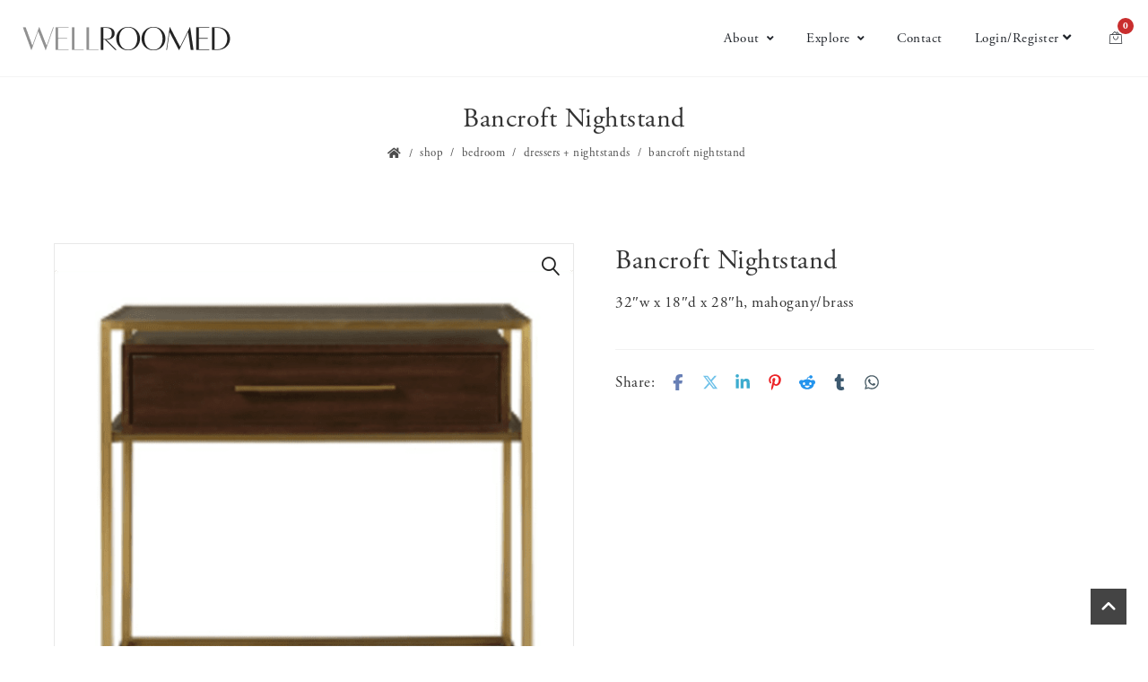

--- FILE ---
content_type: text/html; charset=UTF-8
request_url: https://wellroomed.co/product/bancroft-nightstand/
body_size: 16824
content:
<!DOCTYPE html>
<html lang="en-US" xmlns:og="//opengraphprotocol.org/schema/" xmlns:fb="//www.facebook.com/2008/fbml">
<head>
	<!-- Google tag (gtag.js) -->
<script async src="https://www.googletagmanager.com/gtag/js?id=G-KHRYJJG1B9"></script>
<script>
  window.dataLayer = window.dataLayer || [];
  function gtag(){dataLayer.push(arguments);}
  gtag('js', new Date());

  gtag('config', 'G-KHRYJJG1B9');
</script>
	<!-- Google Tag Manager -->
<script>(function(w,d,s,l,i){w[l]=w[l]||[];w[l].push({'gtm.start':
new Date().getTime(),event:'gtm.js'});var f=d.getElementsByTagName(s)[0],
j=d.createElement(s),dl=l!='dataLayer'?'&l='+l:'';j.async=true;j.src=
'https://www.googletagmanager.com/gtm.js?id='+i+dl;f.parentNode.insertBefore(j,f);
})(window,document,'script','dataLayer','GTM-WGLM397K');</script>
<!-- End Google Tag Manager -->
			<link rel="shortcut icon" href="https://wellroomed.co/wp-content/uploads/2019/06/W-only.png" type="image/x-icon" />
			<meta charset="UTF-8" />
	<meta name="viewport" content="width=device-width, initial-scale=1.0" />

	<title>Bancroft Nightstand &#8211; WELLROOMED</title>
<meta name='robots' content='max-image-preview:large' />
<link rel='dns-prefetch' href='//connect.facebook.net' />
<link rel='dns-prefetch' href='//fonts.googleapis.com' />
<link rel="alternate" type="application/rss+xml" title="WELLROOMED &raquo; Feed" href="https://wellroomed.co/feed/" />
<link rel="alternate" type="application/rss+xml" title="WELLROOMED &raquo; Comments Feed" href="https://wellroomed.co/comments/feed/" />
<link rel="alternate" title="oEmbed (JSON)" type="application/json+oembed" href="https://wellroomed.co/wp-json/oembed/1.0/embed?url=https%3A%2F%2Fwellroomed.co%2Fproduct%2Fbancroft-nightstand%2F" />
<link rel="alternate" title="oEmbed (XML)" type="text/xml+oembed" href="https://wellroomed.co/wp-json/oembed/1.0/embed?url=https%3A%2F%2Fwellroomed.co%2Fproduct%2Fbancroft-nightstand%2F&#038;format=xml" />
		<style>
			.lazyload,
			.lazyloading {
				max-width: 100%;
			}
		</style>
			<meta property="og:title" content="Bancroft Nightstand"/>
	<meta property="og:type" content="article"/>
	<meta property="og:url" content="https://wellroomed.co/product/bancroft-nightstand/"/>
	<meta property="og:site_name" content="WELLROOMED"/>
	<meta property="og:image" content="https://wellroomed.co/wp-content/uploads/2019/12/Bancroft-Nightstand_clipped_rev_1.png"/>
		<style id='wp-img-auto-sizes-contain-inline-css' type='text/css'>
img:is([sizes=auto i],[sizes^="auto," i]){contain-intrinsic-size:3000px 1500px}
/*# sourceURL=wp-img-auto-sizes-contain-inline-css */
</style>
<link rel='stylesheet' id='wc-authorize-net-cim-credit-card-checkout-block-css' href='https://wellroomed.co/wp-content/plugins/woocommerce-gateway-authorize-net-cim/assets/css/blocks/wc-authorize-net-cim-checkout-block.css?ver=3.10.14' type='text/css' media='all' />
<link rel='stylesheet' id='wc-authorize-net-cim-echeck-checkout-block-css' href='https://wellroomed.co/wp-content/plugins/woocommerce-gateway-authorize-net-cim/assets/css/blocks/wc-authorize-net-cim-checkout-block.css?ver=3.10.14' type='text/css' media='all' />
<link rel='stylesheet' id='share-cart-block-css' href='https://wellroomed.co/wp-content/plugins/save-share-cart/build/style-share-cart-block.css?ver=1.0.9' type='text/css' media='all' />
<link rel='stylesheet' id='share-cart-checkout-block-css' href='https://wellroomed.co/wp-content/plugins/save-share-cart/build/style-share-cart-checkout-block.css?ver=1.0.9' type='text/css' media='all' />
<link rel='stylesheet' id='wp-block-library-css' href='https://wellroomed.co/wp-includes/css/dist/block-library/style.min.css?ver=6.9' type='text/css' media='all' />
<link rel='stylesheet' id='wc-blocks-style-css' href='https://wellroomed.co/wp-content/plugins/woocommerce/assets/client/blocks/wc-blocks.css?ver=wc-10.4.3' type='text/css' media='all' />
<style id='global-styles-inline-css' type='text/css'>
:root{--wp--preset--aspect-ratio--square: 1;--wp--preset--aspect-ratio--4-3: 4/3;--wp--preset--aspect-ratio--3-4: 3/4;--wp--preset--aspect-ratio--3-2: 3/2;--wp--preset--aspect-ratio--2-3: 2/3;--wp--preset--aspect-ratio--16-9: 16/9;--wp--preset--aspect-ratio--9-16: 9/16;--wp--preset--color--black: #000000;--wp--preset--color--cyan-bluish-gray: #abb8c3;--wp--preset--color--white: #ffffff;--wp--preset--color--pale-pink: #f78da7;--wp--preset--color--vivid-red: #cf2e2e;--wp--preset--color--luminous-vivid-orange: #ff6900;--wp--preset--color--luminous-vivid-amber: #fcb900;--wp--preset--color--light-green-cyan: #7bdcb5;--wp--preset--color--vivid-green-cyan: #00d084;--wp--preset--color--pale-cyan-blue: #8ed1fc;--wp--preset--color--vivid-cyan-blue: #0693e3;--wp--preset--color--vivid-purple: #9b51e0;--wp--preset--gradient--vivid-cyan-blue-to-vivid-purple: linear-gradient(135deg,rgb(6,147,227) 0%,rgb(155,81,224) 100%);--wp--preset--gradient--light-green-cyan-to-vivid-green-cyan: linear-gradient(135deg,rgb(122,220,180) 0%,rgb(0,208,130) 100%);--wp--preset--gradient--luminous-vivid-amber-to-luminous-vivid-orange: linear-gradient(135deg,rgb(252,185,0) 0%,rgb(255,105,0) 100%);--wp--preset--gradient--luminous-vivid-orange-to-vivid-red: linear-gradient(135deg,rgb(255,105,0) 0%,rgb(207,46,46) 100%);--wp--preset--gradient--very-light-gray-to-cyan-bluish-gray: linear-gradient(135deg,rgb(238,238,238) 0%,rgb(169,184,195) 100%);--wp--preset--gradient--cool-to-warm-spectrum: linear-gradient(135deg,rgb(74,234,220) 0%,rgb(151,120,209) 20%,rgb(207,42,186) 40%,rgb(238,44,130) 60%,rgb(251,105,98) 80%,rgb(254,248,76) 100%);--wp--preset--gradient--blush-light-purple: linear-gradient(135deg,rgb(255,206,236) 0%,rgb(152,150,240) 100%);--wp--preset--gradient--blush-bordeaux: linear-gradient(135deg,rgb(254,205,165) 0%,rgb(254,45,45) 50%,rgb(107,0,62) 100%);--wp--preset--gradient--luminous-dusk: linear-gradient(135deg,rgb(255,203,112) 0%,rgb(199,81,192) 50%,rgb(65,88,208) 100%);--wp--preset--gradient--pale-ocean: linear-gradient(135deg,rgb(255,245,203) 0%,rgb(182,227,212) 50%,rgb(51,167,181) 100%);--wp--preset--gradient--electric-grass: linear-gradient(135deg,rgb(202,248,128) 0%,rgb(113,206,126) 100%);--wp--preset--gradient--midnight: linear-gradient(135deg,rgb(2,3,129) 0%,rgb(40,116,252) 100%);--wp--preset--font-size--small: 13px;--wp--preset--font-size--medium: 20px;--wp--preset--font-size--large: 36px;--wp--preset--font-size--x-large: 42px;--wp--preset--spacing--20: 0.44rem;--wp--preset--spacing--30: 0.67rem;--wp--preset--spacing--40: 1rem;--wp--preset--spacing--50: 1.5rem;--wp--preset--spacing--60: 2.25rem;--wp--preset--spacing--70: 3.38rem;--wp--preset--spacing--80: 5.06rem;--wp--preset--shadow--natural: 6px 6px 9px rgba(0, 0, 0, 0.2);--wp--preset--shadow--deep: 12px 12px 50px rgba(0, 0, 0, 0.4);--wp--preset--shadow--sharp: 6px 6px 0px rgba(0, 0, 0, 0.2);--wp--preset--shadow--outlined: 6px 6px 0px -3px rgb(255, 255, 255), 6px 6px rgb(0, 0, 0);--wp--preset--shadow--crisp: 6px 6px 0px rgb(0, 0, 0);}:where(.is-layout-flex){gap: 0.5em;}:where(.is-layout-grid){gap: 0.5em;}body .is-layout-flex{display: flex;}.is-layout-flex{flex-wrap: wrap;align-items: center;}.is-layout-flex > :is(*, div){margin: 0;}body .is-layout-grid{display: grid;}.is-layout-grid > :is(*, div){margin: 0;}:where(.wp-block-columns.is-layout-flex){gap: 2em;}:where(.wp-block-columns.is-layout-grid){gap: 2em;}:where(.wp-block-post-template.is-layout-flex){gap: 1.25em;}:where(.wp-block-post-template.is-layout-grid){gap: 1.25em;}.has-black-color{color: var(--wp--preset--color--black) !important;}.has-cyan-bluish-gray-color{color: var(--wp--preset--color--cyan-bluish-gray) !important;}.has-white-color{color: var(--wp--preset--color--white) !important;}.has-pale-pink-color{color: var(--wp--preset--color--pale-pink) !important;}.has-vivid-red-color{color: var(--wp--preset--color--vivid-red) !important;}.has-luminous-vivid-orange-color{color: var(--wp--preset--color--luminous-vivid-orange) !important;}.has-luminous-vivid-amber-color{color: var(--wp--preset--color--luminous-vivid-amber) !important;}.has-light-green-cyan-color{color: var(--wp--preset--color--light-green-cyan) !important;}.has-vivid-green-cyan-color{color: var(--wp--preset--color--vivid-green-cyan) !important;}.has-pale-cyan-blue-color{color: var(--wp--preset--color--pale-cyan-blue) !important;}.has-vivid-cyan-blue-color{color: var(--wp--preset--color--vivid-cyan-blue) !important;}.has-vivid-purple-color{color: var(--wp--preset--color--vivid-purple) !important;}.has-black-background-color{background-color: var(--wp--preset--color--black) !important;}.has-cyan-bluish-gray-background-color{background-color: var(--wp--preset--color--cyan-bluish-gray) !important;}.has-white-background-color{background-color: var(--wp--preset--color--white) !important;}.has-pale-pink-background-color{background-color: var(--wp--preset--color--pale-pink) !important;}.has-vivid-red-background-color{background-color: var(--wp--preset--color--vivid-red) !important;}.has-luminous-vivid-orange-background-color{background-color: var(--wp--preset--color--luminous-vivid-orange) !important;}.has-luminous-vivid-amber-background-color{background-color: var(--wp--preset--color--luminous-vivid-amber) !important;}.has-light-green-cyan-background-color{background-color: var(--wp--preset--color--light-green-cyan) !important;}.has-vivid-green-cyan-background-color{background-color: var(--wp--preset--color--vivid-green-cyan) !important;}.has-pale-cyan-blue-background-color{background-color: var(--wp--preset--color--pale-cyan-blue) !important;}.has-vivid-cyan-blue-background-color{background-color: var(--wp--preset--color--vivid-cyan-blue) !important;}.has-vivid-purple-background-color{background-color: var(--wp--preset--color--vivid-purple) !important;}.has-black-border-color{border-color: var(--wp--preset--color--black) !important;}.has-cyan-bluish-gray-border-color{border-color: var(--wp--preset--color--cyan-bluish-gray) !important;}.has-white-border-color{border-color: var(--wp--preset--color--white) !important;}.has-pale-pink-border-color{border-color: var(--wp--preset--color--pale-pink) !important;}.has-vivid-red-border-color{border-color: var(--wp--preset--color--vivid-red) !important;}.has-luminous-vivid-orange-border-color{border-color: var(--wp--preset--color--luminous-vivid-orange) !important;}.has-luminous-vivid-amber-border-color{border-color: var(--wp--preset--color--luminous-vivid-amber) !important;}.has-light-green-cyan-border-color{border-color: var(--wp--preset--color--light-green-cyan) !important;}.has-vivid-green-cyan-border-color{border-color: var(--wp--preset--color--vivid-green-cyan) !important;}.has-pale-cyan-blue-border-color{border-color: var(--wp--preset--color--pale-cyan-blue) !important;}.has-vivid-cyan-blue-border-color{border-color: var(--wp--preset--color--vivid-cyan-blue) !important;}.has-vivid-purple-border-color{border-color: var(--wp--preset--color--vivid-purple) !important;}.has-vivid-cyan-blue-to-vivid-purple-gradient-background{background: var(--wp--preset--gradient--vivid-cyan-blue-to-vivid-purple) !important;}.has-light-green-cyan-to-vivid-green-cyan-gradient-background{background: var(--wp--preset--gradient--light-green-cyan-to-vivid-green-cyan) !important;}.has-luminous-vivid-amber-to-luminous-vivid-orange-gradient-background{background: var(--wp--preset--gradient--luminous-vivid-amber-to-luminous-vivid-orange) !important;}.has-luminous-vivid-orange-to-vivid-red-gradient-background{background: var(--wp--preset--gradient--luminous-vivid-orange-to-vivid-red) !important;}.has-very-light-gray-to-cyan-bluish-gray-gradient-background{background: var(--wp--preset--gradient--very-light-gray-to-cyan-bluish-gray) !important;}.has-cool-to-warm-spectrum-gradient-background{background: var(--wp--preset--gradient--cool-to-warm-spectrum) !important;}.has-blush-light-purple-gradient-background{background: var(--wp--preset--gradient--blush-light-purple) !important;}.has-blush-bordeaux-gradient-background{background: var(--wp--preset--gradient--blush-bordeaux) !important;}.has-luminous-dusk-gradient-background{background: var(--wp--preset--gradient--luminous-dusk) !important;}.has-pale-ocean-gradient-background{background: var(--wp--preset--gradient--pale-ocean) !important;}.has-electric-grass-gradient-background{background: var(--wp--preset--gradient--electric-grass) !important;}.has-midnight-gradient-background{background: var(--wp--preset--gradient--midnight) !important;}.has-small-font-size{font-size: var(--wp--preset--font-size--small) !important;}.has-medium-font-size{font-size: var(--wp--preset--font-size--medium) !important;}.has-large-font-size{font-size: var(--wp--preset--font-size--large) !important;}.has-x-large-font-size{font-size: var(--wp--preset--font-size--x-large) !important;}
/*# sourceURL=global-styles-inline-css */
</style>

<style id='classic-theme-styles-inline-css' type='text/css'>
/*! This file is auto-generated */
.wp-block-button__link{color:#fff;background-color:#32373c;border-radius:9999px;box-shadow:none;text-decoration:none;padding:calc(.667em + 2px) calc(1.333em + 2px);font-size:1.125em}.wp-block-file__button{background:#32373c;color:#fff;text-decoration:none}
/*# sourceURL=/wp-includes/css/classic-themes.min.css */
</style>
<link rel='stylesheet' id='dashicons-css' href='https://wellroomed.co/wp-includes/css/dashicons.min.css?ver=6.9' type='text/css' media='all' />
<link rel='stylesheet' id='wsc-frontend-style-css' href='https://wellroomed.co/wp-content/plugins/save-share-cart/assets/frontend_style.css?ver=1.1.4' type='text/css' media='all' />
<link rel='stylesheet' id='photoswipe-css' href='https://wellroomed.co/wp-content/plugins/woocommerce/assets/css/photoswipe/photoswipe.min.css?ver=10.4.3' type='text/css' media='all' />
<link rel='stylesheet' id='photoswipe-default-skin-css' href='https://wellroomed.co/wp-content/plugins/woocommerce/assets/css/photoswipe/default-skin/default-skin.min.css?ver=10.4.3' type='text/css' media='all' />
<style id='woocommerce-inline-inline-css' type='text/css'>
.woocommerce form .form-row .required { visibility: visible; }
/*# sourceURL=woocommerce-inline-inline-css */
</style>
<link rel='stylesheet' id='v4-shims-css' href='https://wellroomed.co/wp-content/themes/creativo/assets/css/fontawesome/css/v4-shims.min.css?ver=7.7.39' type='text/css' media='all' />
<link rel='stylesheet' id='fontawesome-css' href='https://wellroomed.co/wp-content/themes/creativo/assets/css/fontawesome/css/font-awesome.min.css?ver=7.7.39' type='text/css' media='all' />
<link rel='stylesheet' id='icomoon-css' href='https://wellroomed.co/wp-content/themes/creativo/assets/css/customfonts/css/custom-fonts.css?ver=7.7.39' type='text/css' media='all' />
<link rel='stylesheet' id='creativo-woocommerce-css' href='https://wellroomed.co/wp-content/themes/creativo/assets/css/general/woocommerce.css?ver=7.7.39' type='text/css' media='all' />
<link rel='stylesheet' id='creativo-style-css' href='https://wellroomed.co/wp-content/themes/creativo/assets/css/style.css?ver=7.7.39' type='text/css' media='all' />
<link rel='stylesheet' id='cr-flexslider-css' href='https://wellroomed.co/wp-content/themes/creativo/assets/css/general/flexslider.css?ver=7.7.39' type='text/css' media='all' />
<link rel='stylesheet' id='cr-owl-slider-css' href='https://wellroomed.co/wp-content/themes/creativo/assets/css/general/flexslider.css?ver=7.7.39' type='text/css' media='all' />
<link rel='stylesheet' id='cr-magnific-popup-css' href='https://wellroomed.co/wp-content/themes/creativo/assets/css/general/magnific-popup.css?ver=7.7.39' type='text/css' media='all' />
<link rel='stylesheet' id='tailwindcss-css' href='https://wellroomed.co/wp-content/themes/creativo/assets/css/tailwind.css?ver=7.7.39' type='text/css' media='all' />
<link rel='stylesheet' id='js_composer_front-css' href='https://wellroomed.co/wp-content/plugins/js_composer/assets/css/js_composer.min.css?ver=8.7.2' type='text/css' media='all' />
<link rel='stylesheet' id='vc-style-css' href='https://wellroomed.co/wp-content/themes/creativo/assets/css/vc/vc-style.css?ver=7.7.39' type='text/css' media='all' />
<link rel='stylesheet' id='google-fonts-css' href='https://fonts.googleapis.com/css?family=PT+Sans%3A400%2C400italic%2C600%2C700%2C700italic%7CEB+Garamond%3A400%2C400italic%2C600%2C700%2C700italic&#038;latin&#038;ver=6' type='text/css' media='all' />
<link rel='stylesheet' id='sv-wc-payment-gateway-payment-form-v5_15_12-css' href='https://wellroomed.co/wp-content/plugins/woocommerce-gateway-authorize-net-cim/vendor/skyverge/wc-plugin-framework/woocommerce/payment-gateway/assets/css/frontend/sv-wc-payment-gateway-payment-form.min.css?ver=5.15.12' type='text/css' media='all' />
<link rel='stylesheet' id='dynamic-css-css' href='//wellroomed.co/wp-content/uploads/dynamic-styles/dynamic-css-19107.css?timestamp=1704384832&#038;ver=7.7.39' type='text/css' media='all' />
<script type="text/javascript" src="https://wellroomed.co/wp-includes/js/jquery/jquery.min.js?ver=3.7.1" id="jquery-core-js"></script>
<script type="text/javascript" src="https://wellroomed.co/wp-includes/js/jquery/jquery-migrate.min.js?ver=3.4.1" id="jquery-migrate-js"></script>
<script type="text/javascript" src="https://connect.facebook.net/en_US/sdk.js?ver=1.1.1#xfbml=1&amp;version=v3.2" id="facebook-sdk-js"></script>
<script type="text/javascript" src="https://wellroomed.co/wp-content/plugins/woocommerce/assets/js/zoom/jquery.zoom.min.js?ver=1.7.21-wc.10.4.3" id="wc-zoom-js" defer="defer" data-wp-strategy="defer"></script>
<script type="text/javascript" src="https://wellroomed.co/wp-content/plugins/woocommerce/assets/js/flexslider/jquery.flexslider.min.js?ver=2.7.2-wc.10.4.3" id="wc-flexslider-js" defer="defer" data-wp-strategy="defer"></script>
<script type="text/javascript" src="https://wellroomed.co/wp-content/plugins/woocommerce/assets/js/photoswipe/photoswipe.min.js?ver=4.1.1-wc.10.4.3" id="wc-photoswipe-js" defer="defer" data-wp-strategy="defer"></script>
<script type="text/javascript" src="https://wellroomed.co/wp-content/plugins/woocommerce/assets/js/photoswipe/photoswipe-ui-default.min.js?ver=4.1.1-wc.10.4.3" id="wc-photoswipe-ui-default-js" defer="defer" data-wp-strategy="defer"></script>
<script type="text/javascript" id="wc-single-product-js-extra">
/* <![CDATA[ */
var wc_single_product_params = {"i18n_required_rating_text":"Please select a rating","i18n_rating_options":["1 of 5 stars","2 of 5 stars","3 of 5 stars","4 of 5 stars","5 of 5 stars"],"i18n_product_gallery_trigger_text":"View full-screen image gallery","review_rating_required":"yes","flexslider":{"rtl":false,"animation":"slide","smoothHeight":true,"directionNav":false,"controlNav":"thumbnails","slideshow":false,"animationSpeed":500,"animationLoop":false,"allowOneSlide":false},"zoom_enabled":"1","zoom_options":[],"photoswipe_enabled":"1","photoswipe_options":{"shareEl":false,"closeOnScroll":false,"history":false,"hideAnimationDuration":0,"showAnimationDuration":0},"flexslider_enabled":"1"};
//# sourceURL=wc-single-product-js-extra
/* ]]> */
</script>
<script type="text/javascript" src="https://wellroomed.co/wp-content/plugins/woocommerce/assets/js/frontend/single-product.min.js?ver=10.4.3" id="wc-single-product-js" defer="defer" data-wp-strategy="defer"></script>
<script type="text/javascript" src="https://wellroomed.co/wp-content/plugins/woocommerce/assets/js/jquery-blockui/jquery.blockUI.min.js?ver=2.7.0-wc.10.4.3" id="wc-jquery-blockui-js" defer="defer" data-wp-strategy="defer"></script>
<script type="text/javascript" src="https://wellroomed.co/wp-content/plugins/woocommerce/assets/js/js-cookie/js.cookie.min.js?ver=2.1.4-wc.10.4.3" id="wc-js-cookie-js" defer="defer" data-wp-strategy="defer"></script>
<script type="text/javascript" id="woocommerce-js-extra">
/* <![CDATA[ */
var woocommerce_params = {"ajax_url":"/wp-admin/admin-ajax.php","wc_ajax_url":"/?wc-ajax=%%endpoint%%","i18n_password_show":"Show password","i18n_password_hide":"Hide password"};
//# sourceURL=woocommerce-js-extra
/* ]]> */
</script>
<script type="text/javascript" src="https://wellroomed.co/wp-content/plugins/woocommerce/assets/js/frontend/woocommerce.min.js?ver=10.4.3" id="woocommerce-js" defer="defer" data-wp-strategy="defer"></script>
<script></script><link rel="https://api.w.org/" href="https://wellroomed.co/wp-json/" /><link rel="alternate" title="JSON" type="application/json" href="https://wellroomed.co/wp-json/wp/v2/product/19107" /><link rel="EditURI" type="application/rsd+xml" title="RSD" href="https://wellroomed.co/xmlrpc.php?rsd" />
<meta name="generator" content="WordPress 6.9" />
<meta name="generator" content="WooCommerce 10.4.3" />
<link rel="canonical" href="https://wellroomed.co/product/bancroft-nightstand/" />
<link rel='shortlink' href='https://wellroomed.co/?p=19107' />
			<style>
				.wsc_popup_head {
					background : #fff;
				}
				.wsc_popup_head h4 {
					color : #000;
				}
				.wsc_share_cart_popup, .wsc_share_cart_popup {
					background : #fff;
				}
				.wsc_sharing_widgets span {
					color : #000;
				}
				.wsc_popup_footer{
					width: 100%;
					overflow: hidden;
					display: none;
					background : #fff;
					color : #000;
					line-height: 1;
					padding: 10px;
					cursor: pointer;
				}
				.wsc_popup_close, .wsc_replace_popup_close, .wsc_share_popup_close{
					float: right;
					cursor: pointer;
					color : #000;
				}
				.wsc_save_popup_layer, .wsc_popup_layer, .wsc_popup_replace_layer{
					background:#000;
					opacity:.5;
				}
				.wsc_share_cart_loader div{
					background: #000;
				}
			</style>
					<script>
			document.documentElement.className = document.documentElement.className.replace('no-js', 'js');
		</script>
				<style>
			.no-js img.lazyload {
				display: none;
			}

			figure.wp-block-image img.lazyloading {
				min-width: 150px;
			}

			.lazyload,
			.lazyloading {
				--smush-placeholder-width: 100px;
				--smush-placeholder-aspect-ratio: 1/1;
				width: var(--smush-image-width, var(--smush-placeholder-width)) !important;
				aspect-ratio: var(--smush-image-aspect-ratio, var(--smush-placeholder-aspect-ratio)) !important;
			}

						.lazyload, .lazyloading {
				opacity: 0;
			}

			.lazyloaded {
				opacity: 1;
				transition: opacity 400ms;
				transition-delay: 0ms;
			}

					</style>
			<noscript><style>.woocommerce-product-gallery{ opacity: 1 !important; }</style></noscript>
	<meta name="generator" content="Powered by WPBakery Page Builder - drag and drop page builder for WordPress."/>
<link rel="icon" href="https://wellroomed.co/wp-content/uploads/2019/06/W-only-90x90.png" sizes="32x32" />
<link rel="icon" href="https://wellroomed.co/wp-content/uploads/2019/06/W-only.png" sizes="192x192" />
<link rel="apple-touch-icon" href="https://wellroomed.co/wp-content/uploads/2019/06/W-only.png" />
<meta name="msapplication-TileImage" content="https://wellroomed.co/wp-content/uploads/2019/06/W-only.png" />
		<style type="text/css" id="wp-custom-css">
			body{font-family: adobe-garamond-pro, serif;}
a img:hover {opacity: 50%}
/*.bellow_header {border: 0px; padding-top: 60px}*/
.page-title-breadcrumb {border:none}
mark {font-weight: 500; background-color: #fff;}
#add_payment_method .woocommerce-PaymentBox { display: block !important;}

/* blocks styles */
.wp-block-group.has-background {
	padding: 1.5em;
}
.wp-block-group * {
	margin-block-end: 1em;
}

/*My-Account Page*/
nav.woocommerce-MyAccount-navigation {text-align: center}
.woocommerce-MyAccount-navigation ul li a {font-weight: 400}
.woocommerce-MyAccount-navigation ul li.is-active a:before {background-color: #666;}
.woocommerce-MyAccount-navigation ul li {margin: 0 20px 20px 0}
.woocommerce-MyAccount-navigation ul li a {font-weight: 400; line-height: 30px}
#detailslist h6.title {font-size: 26px; color: #212121; border-top: 5px solid #666; padding-top: 40px; text-align: center;}
tr#roomsname.woocommerce table.shop_table td {padding: 3px 3px 3px 40px}

/*Product Page*/
.woocommerce-product-gallery__image {border:none}
span.sku_wrapper {display:none}
.product .summary .description {padding-top: 0px; border: none}
h2.product_title.entry-title.woo_single_prod_title {font-weight: 400; text-transform: capitalize; font-size: 22px;margin: 0px 0px 15px}
.product .summary .price {color: #666}
.woocommerce img:not(.retina_logo), .woocommerce-page img:not(.retina_logo) {background-color: #fff}
/* product page nav next and prev - custom code added to file labeled single-product.php */
.prev_next_buttons {line-height: 40px; margin-bottom: 20px;}
.prev_next_buttons a[rel="prev"], .prev_next_buttons a[rel="next"] {display: block;}
.prev_next_buttons a[rel="prev"] {float: right;} 
.prev_next_buttons a[rel="next"] {float: left;}
.prev_next_buttons::after {content: ''; display: block; clear:both;}
@media screen and (max-width: 667px){
.product .images, .product .summary   {width: 100%}
}

/*Category Loop Pages*/
h2.woocommerce-loop-category__title {text-align: center; margin-bottom: 50px;}
h5:not(.navi_heading) {font-size: 18px}
.woocommerce .quantity input.qty {font-size: 14px; color: #444; font-weight: 600; font-family: adobe-garamond-pro, serif;}
mark.count {display:none /*background-color: #567e6a; color: #fff*/}
a.page-numbers {color: #567e6a}
.product_meta .posted_in {display:none}
@media screen and (max-width: 640px)
{.products .product, .no_sidebar .products .product, .woocommerce[class*="columns"] .products .product {text-align: center;}}
.woocommerce.single-product .stock-options .stock-available .stock-text {color: #C47B58}
.woocommerce.single-product .stock-options .stock-available .stock-text, .woocommerce.single-product .stock-options .stock-quantity .qty-text  {font-weight: 400}
.woocommerce table.shop_table td {padding: 2px 10px;}
/*.woocommerce table.cart td.actions {border: none; line-height: 40px; }*/
.woocommerce table.shop_table thead tr {background-color: #fff; border-bottom: 1px solid #555; color: #555}
/*.woocommerce table.shop_table td.product-price, .woocommerce table.shop_table td.product-subtotal {font-size: 14px }*/
/*.woocommerce table.shop_table th {text-transform: none; font-weight: 400; font-size: 16px; padding: 2px 12px;}*/
.woocommerce table.shop_table tbody tr.cart_item:nth-child(even){background-color: #fff}
a.woocommerce-terms-and-conditions-link{color: #b67965;font-weight: 700}
.woocommerce-terms-and-conditions-wrapper {text-align: center; margin: 30px 3%; padding 40px 3%}
.woocommerce-privacy-policy-text p {text-align: left;padding: 30px 3%}

/*Product List Pages*/
.product_details {border-top: none}
.product .badge {width: auto; height: 35px;}

/*Quote Functions*/
.woocommerce .col2-set .col-1 {width: 48%}
.woocommerce .col2-set .col-2 {width: 48%}
td.product-remove a {background-color: #ca7d7d;line-height: 12px;}
h3#ship-to-different-address, div.woocommerce-billing-fields.adq-billing h3 {color: #555;font-size: 20px; margin-bottom: 20px;}

/*input and select and form areas*/
/*select, input, .select2-container--default .select2-results__option--highlighted[aria-selected], .select2-container--default .select2-results__option--highlighted[data-selected], .select2-dropdown, select#product_cat.dropdown_product_cat, #rooms select, .woocommerce .post_container select {-moz-appearance: none; -webkit-appearance: none; appearance: none;}*/
/*Registration form*/
.gform_wrapper .field_description_below .gfield_description {padding-top: 5px;}

.select2-results {font-size: 14px; line-height: 15px}
.select2-container--default .select2-results__option--highlighted[aria-selected], .select2-container--default .select2-results__option--highlighted[data-selected] {background-color: #999!important;}
select#product_cat.dropdown_product_cat, #rooms select,  .woocommerce .post_container select   {font-family: adobe-garamond-pro, serif; font-size: 14px; line-height: 14px;  min-height: 28px; max-height: 28px; padding: 0px 10px; border-color: #ddd; -moz-border-radius: 4px;-webkit-border-radius: 4px; border-radius: 4px;}

select,  .select2-container--default .select2-search--dropdown .select2-search__field,
.select2-dropdown, .select2-container--default .select2-selection--single {border-color: #ddd!important}
.select2-container--default .select2-selection--single .select2-selection__rendered {font-size: 14px}
.woocommerce-product-search input[type="submit"]:hover, .woocommerce-product-search button:hover  {background-color: #567e6a}
.woocommerce-product-search button {font-family: adobe-garamond-pro, serif; background-color: rgba(86, 126, 106, 0.7); top: 1px; font-size: 14px; border-radius: 4px;-webkit-border-radius: 0px 4px 4px 0px; height: 28px; right: -1px}
/* .woocommerce-product-search {margin-top: 14px} */

button.woocommerce-Button.button {margin: 20px}
a.button.woo-sidebar,  .button.pum-trigger, .button.alt {color: #fff; padding: 4px 12px; font-size: 16px; border-radius: 2px; -webkit-border-radius: 2px; border: none; }
input#update_quote {margin: 5px 2px 2px 2px; padding: 11px 25px;}
input#quote_place_order{margin-top: 6px; padding: 11px 25px;}
input[type=submit], input[type=submit]:focus
{font-family: adobe-garamond-pro, serif; border:none; padding: 2px 10px;}
textarea {font-family: adobe-garamond-pro, serif;}
input[type=text], input[type=email], input[type=password], input[type=search], input[type=tel] {font-size: 14px;font-family: adobe-garamond-pro, serif; min-height: 28px; border-radius: 4px; border-color: #ddd; padding: 0 0 0 10px;}

@media screen and (max-width: 830px)
{#responsive_menu li:not(.menu-item){display: initial}
}
@media screen and (max-width: 667px){
.mobile_menu_holder {min-height: 320px}
}
/*woocommerce popup notice alerts*/
.ttt-pnwc-notice i {display: none;}
.ttt-pnwc-content {background-color: #fff;}
.woocommerce .alert {margin: 0}
.woocommerce-notices-wrapper {color: #b67965;font-size: 20px;font-weight: 700; padding-bottom: 15px; padding-left: 54%}
@media screen and (max-width: 667px){
.woocommerce-notices-wrapper {text-align: center; float:none;padding-left: 0 }
}
.demo_store {text-align: center}

/*Sidebar*/
.widget_tag_cloud .tagcloud a, .widget_product_tag_cloud .tagcloud a {font-size: 13px !important;}
.tagged_as {display:none}

/*use with modern mobile menu for CTA button */
@media screen and (max-width: 830px){.extra_header_button {width: 100%}}


/* Sean's code follows */

/* fix theme style-1 product */
div.woocommerce-product-gallery {
	float: left;
}
body.single-product footer {
	clear: both;
}

/* support no product tabs */
section.related, div.related, section.upsells, div.cross-sells {
	clear: both;
}

div.ccom_custom_cart_field {
	margin: 1rem 0;
}

/* please login or register */
#authentication-required, #authentication-required a {
	color: #C47B58;
}

/* remove quantity floating */
.woocommerce .quantity {
	float: none;
}

/* fix field color contrast */
.woocommerce input[type=text], input[type="text"], input[type="email"], input[type="password"], input[type="search"], input[type="tel"], #commentform input:not(#submit), #commentform textarea, textarea, input:focus, textarea:focus {
	color: initial;
}

/* remove variation caps */
table.variations td.label {
	text-transform: none;
}

/* fix order totals too light */
.cart-collaterals .cart_totals table tr.order-total td, .woocommerce table.shop_table tfoot tr.order-total td {
	color: #666666;
}

/* hide first renewal date */
body.woocommerce-cart div.first-payment-date, body.woocommerce-checkout div.first-payment-date {
	display: none;
}

/* undo weird hiding of product category sidebar */
aside.sidebar > div:nth-child(2) {
    display: block !important;
    visibility: visible;
}

/* make renewals more clear */
h3#order_review_heading, tr.recurring-totals th {
	padding-top: 3em !important;
	font-size: 19px !important;
	font-weight: bold;
}

/* hide cross-sells in cart */
body.woocommerce-cart div.cross-sells {
	display: none;
}

/* cross-sells spacing */
body.single-product div.cross-sells {
	margin-top: 1.5em;
}

/* share cart buttons */
div.wsc_share_cart_popup button {
	background-color: #567e6a;
}

/* from Stef at Rocky Themes */
.woocommerce-product-gallery__trigger {
	overflow: hidden;
}		</style>
		<noscript><style> .wpb_animate_when_almost_visible { opacity: 1; }</style></noscript>
	<style>
@import url("https://use.typekit.net/yxa0kqe.css");
</style></head>
<body class="wp-singular product-template-default single single-product postid-19107 wp-theme-creativo cr-no-sidde-panel theme-creativo woocommerce woocommerce-page woocommerce-no-js single-post-modern wpb-js-composer js-comp-ver-8.7.2 vc_responsive" data-layout="extra_wide" data-show-landscape="no" sticky-footer="false"sticky-sidebar="true" data-backtop="979">
	<!-- Google Tag Manager (noscript) -->
<noscript><iframe data-src="https://www.googletagmanager.com/ns.html?id=GTM-WGLM397K"
height="0" width="0" style="display:none;visibility:hidden" src="[data-uri]" class="lazyload" data-load-mode="1"></iframe></noscript>
<!-- End Google Tag Manager (noscript) -->
	<!-- page loading effect -->
		<!-- side panel usage -->
		<!-- side panel usage end -->
	 <!-- side shopping cart display -->
		<!-- side shopping cart display end -->
	<!-- mobile menu slide effect -->
			<div class="body-overlay-mobile opacity-0 fixed top-0 left-0 w-full h-full pointer-events-none bg-black transition-all duration-200 ease-in"></div>
		<div id="mobile-panel" class="dark fixed top-0 p-4 box-border overflow-hidden overflow-y-scroll h-full background-white duration-300 ease-in">
			<div id="mobile-panel-trigger" class="block">
				<a href="#" class="mobile-close_navbar block relative text-right mb-5 text-xl leading-tight"><i class="fa fa-close"></i></a>
				<div class="modern_mobile_wrapper relative xl:hidden">
							<div class="mobile_menu_slide">
		<ul id="responsive_menu"><li id="menu-item-3461" class="menu-item menu-item-type-custom menu-item-object-custom menu-item-has-children sf-with-ul menu-item-3461"><a href="#" title="About">About<span class="sf-sub-indicator"><i class="fa fa-angle-down"></i></span></a>
<ul class="sub-menu">
	<li id="menu-item-131" class="menu-item menu-item-type-post_type menu-item-object-page menu-item-131"><a href="https://wellroomed.co/about-wellroomed/">About Wellroomed</a></li>
	<li id="menu-item-3460" class="menu-item menu-item-type-post_type menu-item-object-page menu-item-3460"><a href="https://wellroomed.co/how-we-work/">How We Work</a></li>
	<li id="menu-item-12778" class="menu-item menu-item-type-post_type menu-item-object-page menu-item-12778"><a href="https://wellroomed.co/meet-the-team/" title="Meet at the team at wellroomed">Meet The Team</a></li>
</ul>
</li>
<li id="menu-item-17251" class="menu-item menu-item-type-custom menu-item-object-custom menu-item-has-children sf-with-ul menu-item-17251"><a href="#">Explore<span class="sf-sub-indicator"><i class="fa fa-angle-down"></i></span></a>
<ul class="sub-menu">
	<li id="menu-item-17252" class="menu-item menu-item-type-post_type menu-item-object-page current_page_parent menu-item-17252"><a href="https://wellroomed.co/shop/" title="Shop our Rental Shop at Wellroomed">Rental</a></li>
	<li id="menu-item-31835" class="menu-item menu-item-type-post_type menu-item-object-page menu-item-31835"><a href="https://wellroomed.co/clearance-overstock-and-discontinued/" title="Overstock + Clearance">Outlet</a></li>
</ul>
</li>
<li id="menu-item-132" class="menu-item menu-item-type-post_type menu-item-object-page menu-item-132"><a href="https://wellroomed.co/contact-us-info-and-locator-map/" title="Contact | Info and Locator Map">Contact</a></li>
<li class="menu-item custom-login-box relative"><a href="#" class="pl-4">Login/Register<span class="sf-sub-indicator ml-1"><i class="fa fa-angle-down"></i></span></a><div class="woo_login_form"><form action="https://wellroomed.co/wp-login.php" name="loginform" method="post" class="woo_submit_form"><input type="text" class="input-text" name="log" id="username" value="" placeholder="Username" /><input type="password" class="input-text" name="pwd" id="password" value="" placeholder="Password" /><label for="log_box_remember"><input name="rememberme" type="checkbox" id="fusion-menu-login-box-rememberme" value="forever"> Remember Me</label><input type="hidden" name="cr_log_box" value="true" /><input type="submit" name="wp-submit" id="wp-submit" class="button small default login_top" value="Log In"><input type="hidden" name="redirect" value="/product/bancroft-nightstand/"></form><a class="button small default register_top" href="/registration/" title="Register">Register</a></div></li></ul>		</div>
						</div>
			</div>
		</div>
			<!-- side panel usage end -->

	<!-- mobile shopping cart -->
			<div class="body-overlay-mobile-shop opacity-0 fixed top-0 left-0 w-full h-full pointer-events-none bg-black transition-all duration-200 ease-in"></div>
		<div id="mobile-shop-panel" class="dark fixed top-0 p-4 box-border overflow-hidden overflow-y-scroll h-full background-white duration-300 ease-in">
			<div id="mobile-shop-panel-trigger" class="block">
				<a href="#" class="mobile-shop-close_navbar block relative text-right mb-5 text-xl leading-tight"><i class="fa fa-close"></i></a>
				<div class="shopping_cart_wrap"><div class="shopping_cart_items absolute right-0 w-64 shadow-md border-t border-blue-400 opacity-0 invisible transition-all duration-300 ease-in-out text-left"><div class="cart_item flex p-3 border-b border-gray-200 relative z-10">No products in cart</div></div></div>
			</div>
		</div>
			<!-- mobil shopping cart end -->

	<div id="wrapper-out" class="wrapper-out relative overflow-hidden "  data-container-width=0 data-container-pos=top>

	<div class="full_header relative z-20">
		<div class="header_area sticky_h header-style-style1 header-width-expanded header-el-pos-">
			<header class="header_wrap relative z-10" sticky-mobile-menu="yes">				
				<div class="header z-10 transition-all duration-200 ease-in  "
					mobile-design=classic					header-version="style1"
					data-centered="no"
					data-resize="no"
					resize-factor="0.3"
					data-transparent="no"
					logo-resize="yes">

					<div class="header_reduced layout-default">
	<div class="container relative mx-auto flex items-center px-4 xl:px-0 justify-between">
		<div id="branding" class="flex items-center">
				<div class="logo mobile_logo_render" data-custom-logo="false">
		<a href="https://wellroomed.co" rel="home" title="WELLROOMED">
					<img data-src="https://wellroomed.co/wp-content/uploads/2019/06/Wellroomed-logo-black.png"  alt="WELLROOMED" title="WELLROOMED" class="original_logo  show_logo desktop_logo lazyload" src="[data-uri]" style="--smush-placeholder-width: 500px; --smush-placeholder-aspect-ratio: 500/88;">
						<img data-src="https://wellroomed.co/wp-content/uploads/2019/06/Wellroomed-logo-black.png" alt="WELLROOMED" title="WELLROOMED" class="mobile_logo lazyload" src="[data-uri]" style="--smush-placeholder-width: 500px; --smush-placeholder-aspect-ratio: 500/88;">
					</a>
	</div>
						</div>		
		<div class="header_right_side hidden lg:flex">
			<nav id="navigation" class="main_menu relative hidden lg:block">
	<ul id="menu-main062019-1" class="menu flex z-10 justify-end items-center transition-all duration-300 ease-in-out"><li id="menu-item-3461" class="menu-item menu-item-type-custom menu-item-object-custom menu-item-has-children no-mega-menu"  data-menuanchor=""><a class="menu-item-link relative block px-4 "  title="About" href="#">About<span class="sf-sub-indicator"><i class="fa fa-angle-down pl-2 text-xs"></i></span></a>
<ul style="" class="sub-menu shadow-md ">
	<li id="menu-item-131" class="menu-item menu-item-type-post_type menu-item-object-page"  data-menuanchor="https://wellroomed.co/about-wellroomed/"><a class="menu-item-link relative block px-4 "  title="About Wellroomed" href="https://wellroomed.co/about-wellroomed/">About Wellroomed</a></li>
	<li id="menu-item-3460" class="menu-item menu-item-type-post_type menu-item-object-page"  data-menuanchor="https://wellroomed.co/how-we-work/"><a class="menu-item-link relative block px-4 "  title="How We Work" href="https://wellroomed.co/how-we-work/">How We Work</a></li>
	<li id="menu-item-12778" class="menu-item menu-item-type-post_type menu-item-object-page"  data-menuanchor="https://wellroomed.co/meet-the-team/"><a class="menu-item-link relative block px-4 "  title="Meet at the team at wellroomed" href="https://wellroomed.co/meet-the-team/">Meet The Team</a></li>
</ul>
</li>
<li id="menu-item-17251" class="menu-item menu-item-type-custom menu-item-object-custom menu-item-has-children no-mega-menu"  data-menuanchor=""><a class="menu-item-link relative block px-4 "  href="#">Explore<span class="sf-sub-indicator"><i class="fa fa-angle-down pl-2 text-xs"></i></span></a>
<ul style="" class="sub-menu shadow-md ">
	<li id="menu-item-17252" class="menu-item menu-item-type-post_type menu-item-object-page current_page_parent"  data-menuanchor="https://wellroomed.co/shop/"><a class="menu-item-link relative block px-4 "  title="Shop our Rental Shop at Wellroomed" href="https://wellroomed.co/shop/">Rental</a></li>
	<li id="menu-item-31835" class="menu-item menu-item-type-post_type menu-item-object-page"  data-menuanchor="https://wellroomed.co/clearance-overstock-and-discontinued/"><a class="menu-item-link relative block px-4 "  title="Overstock + Clearance" href="https://wellroomed.co/clearance-overstock-and-discontinued/">Outlet</a></li>
</ul>
</li>
<li id="menu-item-132" class="menu-item menu-item-type-post_type menu-item-object-page no-mega-menu"  data-menuanchor="https://wellroomed.co/contact-us-info-and-locator-map/"><a class="menu-item-link relative block px-4 "  title="Contact | Info and Locator Map" href="https://wellroomed.co/contact-us-info-and-locator-map/">Contact</a></li>
<li class="menu-item custom-login-box relative"><a href="#" class="pl-4">Login/Register<span class="sf-sub-indicator ml-1"><i class="fa fa-angle-down"></i></span></a><div class="woo_login_form"><form action="https://wellroomed.co/wp-login.php" name="loginform" method="post" class="woo_submit_form"><input type="text" class="input-text" name="log" id="username" value="" placeholder="Username" /><input type="password" class="input-text" name="pwd" id="password" value="" placeholder="Password" /><label for="log_box_remember"><input name="rememberme" type="checkbox" id="fusion-menu-login-box-rememberme" value="forever"> Remember Me</label><input type="hidden" name="cr_log_box" value="true" /><input type="submit" name="wp-submit" id="wp-submit" class="button small default login_top" value="Log In"><input type="hidden" name="redirect" value="/product/bancroft-nightstand/"></form><a class="button small default register_top" href="/registration/" title="Register">Register</a></div></li></ul></nav>


<div class="additional_icons hidden lg:block">
	<ul class="flex transition duration-300 ease-in-out">
					<li class="shopping_cart_icon pl-3 text-center">
				<div class="w-10 relative">
					<a class="shopping-cart woo-panel-trigger" href="https://wellroomed.co/cart/"><i class="icon-shop text-sm block"></i><span class="item_counter">0</span></a>
											<div class="shopping_cart_wrap"><div class="shopping_cart_items absolute right-0 w-64 shadow-md border-t border-blue-400 opacity-0 invisible transition-all duration-300 ease-in-out text-left"><div class="cart_item flex p-3 border-b border-gray-200 relative z-10">No products in cart</div></div></div>
									</div>
			</li>
			
		<li class="header_search_li">
			<div id="header_search_wrap" class="w-10">
				<a href="#" id="header-search" class=" flex justify-center relative">
					<span class="relative text-center block">
						<i class="icon-magnifier block relative text-base transition-opacity duration-300 ease-in-out"></i>
						<i class="icon-cancel block top-0 absolute text-base opacity-0 transition-opacity duration-300 ease-linear"></i></a>
					</span>
			</div>
		</li>

		
		<li class="menu-item-resp responsive-item">
			<div class="responsive-search">
				<form action="" method="get" class="header_search">
					<input type="text" name="s" class="form-control" value="" placeholder="">
					<input type="submit" value="GO" class="responsive_search_submit">
				</form>
			</div>
		</li>
			</ul>
</div>
		</div>
			</div>
	</div>

				</div>
			</header>
					</div>
	</div>
			<div id="responsive_navigation" class="relative block lg:hidden">
			<div class="responsive-menu-link" >
				<div class="responsive-menu-bar mob_menu flex justify-between items-center py-4 px-4">
					<div class="flex-grow flex justify-between text-base items-center font-bold">
						<span class="text-lg font-bold uppercase">
						Menu						</span>
						<i class="text-xl fa fa-bars hamburger_mobile_menu"></i>
					</div>
											<a class="mobile_shopping_cart relative ml-5 mr-2" href="https://wellroomed.co/cart/" >
							<i class="text-xl icon-shop "></i>
							<span class="woo_cart_mobile_count absolute -mt-2 -ml-1 px-1 text-sm leading-5 rounded-lg bg-red-800 text-center text-white">
								0							</span>
						</a>
						<div class="shopping_cart_wrap"><div class="shopping_cart_items absolute right-0 w-64 shadow-md border-t border-blue-400 opacity-0 invisible transition-all duration-300 ease-in-out text-left"><div class="cart_item flex p-3 border-b border-gray-200 relative z-10">No products in cart</div></div></div>
										</div>
			</div>
				</div>
			<div id="wrapper" class="relative z-10 ">
			<div class="page-title-breadcrumb border-b border-gray-300 " data-ptb="on">
		<div class="pt_mask flex items-center">
			<div class="container page-title-breadcrumb-wrap md:flex justify-between items-center mx-auto px-4 xl:px-0 py-6">
				<div class="page-title text-center md:text-left">
					<h1 class="page-title-holder leading-normal mb-1">					Bancroft Nightstand					</h1 class="page-title-holder leading-normal mb-1">
					<div class="breadcrumb">
						
<ul class="breadcrumbs block flex justify-center sm:justify-start flex-wrap text-xs lowercase"><li class="inline-block sm:block mr-2"><a href="https://wellroomed.co"></a></li><li class="inline-block sm:block mr-2"><a href="https://wellroomed.co/shop/">Shop</a></li><li class="inline-block sm:block mr-2"><a href="https://wellroomed.co/item-category/bedroom/">Bedroom</a></li><li class="inline-block sm:block mr-2"><a href="https://wellroomed.co/item-category/bedroom/case-goods/">Dressers + Nightstands</a></li><li class="inline-block sm:block mr-2">Bancroft Nightstand</li></ul>					</div>				
				</div>
							</div>
		</div>
	</div>
	
	<div class="container lg:flex mx-auto py-8 xl:py-12 px-4 xl:px-0 justify-between"><div class="post_container">
					
			<div class="woocommerce-notices-wrapper"></div><div id="product-19107" class="product type-product post-19107 status-publish first instock product_cat-bedroom product_cat-case-goods has-post-thumbnail taxable shipping-taxable product-type-variable-subscription cr-prod-style1 cr-thumbs-below">

	<div class="woocommerce-product-gallery woocommerce-product-gallery--with-images woocommerce-product-gallery--columns-4 images" data-columns="4" style="opacity: 0; transition: opacity .25s ease-in-out;">
		<div class="woocommerce-product-gallery__wrapper">
		<div data-thumb="https://wellroomed.co/wp-content/uploads/2019/12/Bancroft-Nightstand_clipped_rev_1-100x100.png" data-thumb-alt="Bancroft Nightstand" data-thumb-srcset="https://wellroomed.co/wp-content/uploads/2019/12/Bancroft-Nightstand_clipped_rev_1-100x100.png 100w, https://wellroomed.co/wp-content/uploads/2019/12/Bancroft-Nightstand_clipped_rev_1-300x300.png 300w, https://wellroomed.co/wp-content/uploads/2019/12/Bancroft-Nightstand_clipped_rev_1-600x600.png 600w, https://wellroomed.co/wp-content/uploads/2019/12/Bancroft-Nightstand_clipped_rev_1-150x150.png 150w, https://wellroomed.co/wp-content/uploads/2019/12/Bancroft-Nightstand_clipped_rev_1-768x768.png 768w, https://wellroomed.co/wp-content/uploads/2019/12/Bancroft-Nightstand_clipped_rev_1-90x90.png 90w, https://wellroomed.co/wp-content/uploads/2019/12/Bancroft-Nightstand_clipped_rev_1.png 1000w"  data-thumb-sizes="(max-width: 100px) 100vw, 100px" class="woocommerce-product-gallery__image"><a href="https://wellroomed.co/wp-content/uploads/2019/12/Bancroft-Nightstand_clipped_rev_1.png"><img loading="lazy" width="600" height="600" src="https://wellroomed.co/wp-content/uploads/2019/12/Bancroft-Nightstand_clipped_rev_1-600x600.png" class="wp-post-image" alt="Bancroft Nightstand" data-caption="" data-src="https://wellroomed.co/wp-content/uploads/2019/12/Bancroft-Nightstand_clipped_rev_1.png" data-large_image="https://wellroomed.co/wp-content/uploads/2019/12/Bancroft-Nightstand_clipped_rev_1.png" data-large_image_width="1000" data-large_image_height="1000" decoding="async" fetchpriority="high" srcset="https://wellroomed.co/wp-content/uploads/2019/12/Bancroft-Nightstand_clipped_rev_1-600x600.png 600w, https://wellroomed.co/wp-content/uploads/2019/12/Bancroft-Nightstand_clipped_rev_1-300x300.png 300w, https://wellroomed.co/wp-content/uploads/2019/12/Bancroft-Nightstand_clipped_rev_1-100x100.png 100w, https://wellroomed.co/wp-content/uploads/2019/12/Bancroft-Nightstand_clipped_rev_1-150x150.png 150w, https://wellroomed.co/wp-content/uploads/2019/12/Bancroft-Nightstand_clipped_rev_1-768x768.png 768w, https://wellroomed.co/wp-content/uploads/2019/12/Bancroft-Nightstand_clipped_rev_1-90x90.png 90w, https://wellroomed.co/wp-content/uploads/2019/12/Bancroft-Nightstand_clipped_rev_1.png 1000w" sizes="(max-width: 600px) 100vw, 600px" /></a></div>	</div>
</div>

	<div class="summary entry-summary">
					<h1 itemprop="name" class="product_title entry-title woo_single_prod_title">Bancroft Nightstand</h1>			<p class="price"></p>
<p class="p1">32&#8243;w x 18&#8243;d x 28&#8243;h, mahogany/brass</p>
			<div class="stock-options clearfix">
						</div>
			<p class="first-payment-date"><small></small></p><div class="product_meta">

	
	
		<span class="sku_wrapper mb-3 block">SKU: <span class="sku">BR1--2278</span></span>
		
	<span class="posted_in block mb-3">Categories: <a href="https://wellroomed.co/item-category/bedroom/" rel="tag">Bedroom</a>, <a href="https://wellroomed.co/item-category/bedroom/case-goods/" rel="tag">Dressers + Nightstands</a></span>
	
				<div class="cr_product_share"><span>Share: </span><ul class="get_social  flex ml-2"><li class="mr-1"><a class="facebook block w-8 leading-8 text-center bg-white text-base ntip" href="https://www.facebook.com/sharer.php?u=https%3A%2F%2Fwellroomed.co%2Fproduct%2Fbancroft-nightstand%2F&t=Bancroft%20Nightstand" target="_blank" title="Share on Facebook"><svg xmlns="http://www.w3.org/2000/svg" viewBox="0 0 320 512"><!--!Font Awesome Free 6.7.2 by @fontawesome - https://fontawesome.com License - https://fontawesome.com/license/free Copyright 2025 Fonticons, Inc.--><path d="M80 299.3V512H196V299.3h86.5l18-97.8H196V166.9c0-51.7 20.3-71.5 72.7-71.5c16.3 0 29.4 .4 37 1.2V7.9C291.4 4 256.4 0 236.2 0C129.3 0 80 50.5 80 159.4v42.1H14v97.8H80z"/></svg></li><li class="mr-1"><a class="twitter block w-8 leading-8 text-center bg-white text-base ntip" title="Share on Twitter" href="https://twitter.com/share?text=Bancroft%20Nightstand&url=https%3A%2F%2Fwellroomed.co%2Fproduct%2Fbancroft-nightstand%2F" target="_blank"><svg xmlns="http://www.w3.org/2000/svg" viewBox="0 0 512 512"><!--!Font Awesome Free 6.7.2 by @fontawesome - https://fontawesome.com License - https://fontawesome.com/license/free Copyright 2025 Fonticons, Inc.--><path d="M389.2 48h70.6L305.6 224.2 487 464H345L233.7 318.6 106.5 464H35.8L200.7 275.5 26.8 48H172.4L272.9 180.9 389.2 48zM364.4 421.8h39.1L151.1 88h-42L364.4 421.8z"/></svg></a></li><li class="mr-1"><a class="linkedin block w-8 leading-8 text-center bg-white text-base ntip" title="Share on LinkedIn" href="https://www.linkedin.com/shareArticle?mini=true&url=https://wellroomed.co/product/bancroft-nightstand/&amp;title=Bancroft%20Nightstand&amp;summary=32%26%238243%3Bw%20x%2018%26%238243%3Bd%20x%2028%26%238243%3Bh%2C%20mahogany%2Fbrass" target="_blank"><svg xmlns="http://www.w3.org/2000/svg" viewBox="0 0 448 512"><!--!Font Awesome Free 6.7.2 by @fontawesome - https://fontawesome.com License - https://fontawesome.com/license/free Copyright 2025 Fonticons, Inc.--><path d="M100.3 448H7.4V148.9h92.9zM53.8 108.1C24.1 108.1 0 83.5 0 53.8a53.8 53.8 0 0 1 107.6 0c0 29.7-24.1 54.3-53.8 54.3zM447.9 448h-92.7V302.4c0-34.7-.7-79.2-48.3-79.2-48.3 0-55.7 37.7-55.7 76.7V448h-92.8V148.9h89.1v40.8h1.3c12.4-23.5 42.7-48.3 87.9-48.3 94 0 111.3 61.9 111.3 142.3V448z"/></svg></a></li><li class="mr-1"><a class="pinterest block w-8 leading-8 text-center bg-white text-base ntip" title="Share on Pinterest" href="http://pinterest.com/pin/create/button/?url=https%3A%2F%2Fwellroomed.co%2Fproduct%2Fbancroft-nightstand%2F&amp;description=32%26%238243%3Bw%20x%2018%26%238243%3Bd%20x%2028%26%238243%3Bh%2C%20mahogany%2Fbrass&amp;media=https%3A%2F%2Fwellroomed.co%2Fwp-content%2Fuploads%2F2019%2F12%2FBancroft-Nightstand_clipped_rev_1.png" target="_blank"><svg xmlns="http://www.w3.org/2000/svg" viewBox="0 0 384 512"><!--!Font Awesome Free 6.7.2 by @fontawesome - https://fontawesome.com License - https://fontawesome.com/license/free Copyright 2025 Fonticons, Inc.--><path d="M204 6.5C101.4 6.5 0 74.9 0 185.6 0 256 39.6 296 63.6 296c9.9 0 15.6-27.6 15.6-35.4 0-9.3-23.7-29.1-23.7-67.8 0-80.4 61.2-137.4 140.4-137.4 68.1 0 118.5 38.7 118.5 109.8 0 53.1-21.3 152.7-90.3 152.7-24.9 0-46.2-18-46.2-43.8 0-37.8 26.4-74.4 26.4-113.4 0-66.2-93.9-54.2-93.9 25.8 0 16.8 2.1 35.4 9.6 50.7-13.8 59.4-42 147.9-42 209.1 0 18.9 2.7 37.5 4.5 56.4 3.4 3.8 1.7 3.4 6.9 1.5 50.4-69 48.6-82.5 71.4-172.8 12.3 23.4 44.1 36 69.3 36 106.2 0 153.9-103.5 153.9-196.8C384 71.3 298.2 6.5 204 6.5z"/></svg></a></li><li class="mr-1"><a class="reddit block w-8 leading-8 text-center bg-white text-base ntip" title="Share on Reddit" href="http://reddit.com/submit?url=https://wellroomed.co/product/bancroft-nightstand/&amp;title=Bancroft%20Nightstand" target="_blank"><svg xmlns="http://www.w3.org/2000/svg" viewBox="0 0 512 512"><!--!Font Awesome Free 6.7.2 by @fontawesome - https://fontawesome.com License - https://fontawesome.com/license/free Copyright 2025 Fonticons, Inc.--><path d="M373 138.6c-25.2 0-46.3-17.5-51.9-41l0 0c-30.6 4.3-54.2 30.7-54.2 62.4l0 .2c47.4 1.8 90.6 15.1 124.9 36.3c12.6-9.7 28.4-15.5 45.5-15.5c41.3 0 74.7 33.4 74.7 74.7c0 29.8-17.4 55.5-42.7 67.5c-2.4 86.8-97 156.6-213.2 156.6S45.5 410.1 43 323.4C17.6 311.5 0 285.7 0 255.7c0-41.3 33.4-74.7 74.7-74.7c17.2 0 33 5.8 45.7 15.6c34-21.1 76.8-34.4 123.7-36.4l0-.3c0-44.3 33.7-80.9 76.8-85.5C325.8 50.2 347.2 32 373 32c29.4 0 53.3 23.9 53.3 53.3s-23.9 53.3-53.3 53.3zM157.5 255.3c-20.9 0-38.9 20.8-40.2 47.9s17.1 38.1 38 38.1s36.6-9.8 37.8-36.9s-14.7-49.1-35.7-49.1zM395 303.1c-1.2-27.1-19.2-47.9-40.2-47.9s-36.9 22-35.7 49.1c1.2 27.1 16.9 36.9 37.8 36.9s39.3-11 38-38.1zm-60.1 70.8c1.5-3.6-1-7.7-4.9-8.1c-23-2.3-47.9-3.6-73.8-3.6s-50.8 1.3-73.8 3.6c-3.9 .4-6.4 4.5-4.9 8.1c12.9 30.8 43.3 52.4 78.7 52.4s65.8-21.6 78.7-52.4z"/></svg></a></li><li class="mr-1"><a class="tumblr block w-8 leading-8 text-center bg-white text-base ntip" title="Share on Tumblr" href="http://www.tumblr.com/share/link?url=https%3A%2F%2Fwellroomed.co%2Fproduct%2Fbancroft-nightstand%2F&amp;name=Bancroft%20Nightstand&amp;description=32%26%238243%3Bw%20x%2018%26%238243%3Bd%20x%2028%26%238243%3Bh%2C%20mahogany%2Fbrass" target="_blank"><svg xmlns="http://www.w3.org/2000/svg" viewBox="0 0 320 512"><!--!Font Awesome Free 6.7.2 by @fontawesome - https://fontawesome.com License - https://fontawesome.com/license/free Copyright 2025 Fonticons, Inc.--><path d="M309.8 480.3c-13.6 14.5-50 31.7-97.4 31.7-120.8 0-147-88.8-147-140.6v-144H17.9c-5.5 0-10-4.5-10-10v-68c0-7.2 4.5-13.6 11.3-16 62-21.8 81.5-76 84.3-117.1 .8-11 6.5-16.3 16.1-16.3h70.9c5.5 0 10 4.5 10 10v115.2h83c5.5 0 10 4.4 10 9.9v81.7c0 5.5-4.5 10-10 10h-83.4V360c0 34.2 23.7 53.6 68 35.8 4.8-1.9 9-3.2 12.7-2.2 3.5 .9 5.8 3.4 7.4 7.9l22 64.3c1.8 5 3.3 10.6-.4 14.5z"/></svg></a></li><li class="mr-1"><a class="whatsapp block w-8 leading-8 text-center bg-white text-base ntip" title="Share on WhatsApp" href="https://api.whatsapp.com/send?text=https%3A%2F%2Fwellroomed.co%2Fproduct%2Fbancroft-nightstand%2F" target="_blank"><svg xmlns="http://www.w3.org/2000/svg" viewBox="0 0 448 512"><!--!Font Awesome Free 6.7.2 by @fontawesome - https://fontawesome.com License - https://fontawesome.com/license/free Copyright 2025 Fonticons, Inc.--><path d="M380.9 97.1C339 55.1 283.2 32 223.9 32c-122.4 0-222 99.6-222 222 0 39.1 10.2 77.3 29.6 111L0 480l117.7-30.9c32.4 17.7 68.9 27 106.1 27h.1c122.3 0 224.1-99.6 224.1-222 0-59.3-25.2-115-67.1-157zm-157 341.6c-33.2 0-65.7-8.9-94-25.7l-6.7-4-69.8 18.3L72 359.2l-4.4-7c-18.5-29.4-28.2-63.3-28.2-98.2 0-101.7 82.8-184.5 184.6-184.5 49.3 0 95.6 19.2 130.4 54.1 34.8 34.9 56.2 81.2 56.1 130.5 0 101.8-84.9 184.6-186.6 184.6zm101.2-138.2c-5.5-2.8-32.8-16.2-37.9-18-5.1-1.9-8.8-2.8-12.5 2.8-3.7 5.6-14.3 18-17.6 21.8-3.2 3.7-6.5 4.2-12 1.4-32.6-16.3-54-29.1-75.5-66-5.7-9.8 5.7-9.1 16.3-30.3 1.8-3.7 .9-6.9-.5-9.7-1.4-2.8-12.5-30.1-17.1-41.2-4.5-10.8-9.1-9.3-12.5-9.5-3.2-.2-6.9-.2-10.6-.2-3.7 0-9.7 1.4-14.8 6.9-5.1 5.6-19.4 19-19.4 46.3 0 27.3 19.9 53.7 22.6 57.4 2.8 3.7 39.1 59.7 94.8 83.8 35.2 15.2 49 16.5 66.6 13.9 10.7-1.6 32.8-13.4 37.4-26.4 4.6-13 4.6-24.1 3.2-26.4-1.3-2.5-5-3.9-10.5-6.6z"/></svg></a></li></ul></div>
			
</div>
	</div>

	</div>


		
	</div></div>
	
</div> <!-- closing the <div id="wrapper"> opened in header.php -->
	<footer class="footer">
									<div class="footer_widget pt-5">
					<div id="footer_widget_inside" class="container md:grid md:grid-cols-3 gap-12 mx-auto py-6 px-4 xl:px-0">
						<div class="footer_widget_content mb-6"><h3 class="footer-widget-title mb-6">Quick Links</h3><div class="menu-footer-quick-links-container"><ul id="menu-footer-quick-links" class="menu"><li id="menu-item-3470" class="menu-item menu-item-type-post_type menu-item-object-page menu-item-home menu-item-3470"><a href="https://wellroomed.co/" title="Home Page | WELLROOMED furniture rental boutique">Home Page</a></li>
<li id="menu-item-2568" class="menu-item menu-item-type-post_type menu-item-object-page menu-item-2568"><a href="https://wellroomed.co/about-wellroomed/">About Wellroomed</a></li>
<li id="menu-item-3459" class="menu-item menu-item-type-post_type menu-item-object-page menu-item-3459"><a href="https://wellroomed.co/how-we-work/">How We Work</a></li>
<li id="menu-item-3469" class="menu-item menu-item-type-post_type menu-item-object-page menu-item-3469"><a href="https://wellroomed.co/registration/">Get Started &#8211; Registration</a></li>
<li id="menu-item-14146" class="menu-item menu-item-type-custom menu-item-object-custom menu-item-14146"><a href="https://wellroomed.co/shop/">Explore Our Gallery</a></li>
<li id="menu-item-31836" class="menu-item menu-item-type-post_type menu-item-object-page menu-item-31836"><a href="https://wellroomed.co/clearance-overstock-and-discontinued/">Outlet</a></li>
<li id="menu-item-3471" class="menu-item menu-item-type-post_type menu-item-object-page menu-item-3471"><a href="https://wellroomed.co/privacy-policy/">Privacy Policy</a></li>
<li id="menu-item-16014" class="menu-item menu-item-type-post_type menu-item-object-page menu-item-privacy-policy menu-item-16014"><a rel="privacy-policy" href="https://wellroomed.co/rental-terms-and-conditions/">Rental Terms and Agreement</a></li>
<li id="menu-item-2567" class="menu-item menu-item-type-post_type menu-item-object-page menu-item-2567"><a href="https://wellroomed.co/contact-us-info-and-locator-map/">Contact | Info and Locator Map</a></li>
<li id="menu-item-16058" class="menu-item menu-item-type-post_type menu-item-object-page menu-item-16058"><a href="/registration/">Login / My Account</a></li>
</ul></div></div><div class="footer_widget_content mb-6"><h3 class="footer-widget-title mb-6">Our Warehouse &#8211; Check It Out!</h3>		<div class="video-container mb-3">
			<iframe title="YouTube video player" width="600" height="360" data-src="//youtube.com/embed/ZW9ZUtxOt_Q" frameborder="0" allowfullscreen src="[data-uri]" class="lazyload" data-load-mode="1"></iframe>		</div>
		</div><div class="footer_widget_content mb-6"><h3 class="footer-widget-title mb-6">Contact</h3>		<div class="contact">
			<ul class=>
									<li class="address relative pl-8 mb-4"><i class="fa fa-globe"></i>4348 W Lake St. Chicago, IL 60624</li>
					
									<li class="phone relative pl-8 mb-4">
						<i class="fa fa-phone"></i>
						<span class="block">Phone: 312-782-4464</span>
											</li>
					
									<li class="email relative pl-8 mb-4">
						<i class="fa fa-envelope-open"></i>
						<span class="block">Email: <a href="mailto:info@wellroomed.co">info@wellroomed.co</a></span>
													<span class="block">Web: <a href="https://wellroomed.co">https://wellroomed.co</a></span>
												</li>
								</ul>
		</div>
		</div>					</div>
				</div>
				
		<div class="footer-copyright container mx-auto px-4 py-4 xl:px-0 block justify-between items-center">
			<div class="copyright text-center lg:text-left mb-3">
				© Copyright 2024. WELLROOMED<br>Furniture they‘d want to live with. <br>
All rights reserved.			</div>

					</div>

	</footer>
	</div>
	<div id="gotoTop" class="hidden fixed w-10 h-10 text-white bg-gray-700 text-center border-rounded transition-colors duration-200 ease-linear z-50 hover:bg-gray-400 leading-10 cursor-pointer text-xl bottom-0 right-0 mb-4 mr-4 md:mb-6 md:mr-6">
		<svg xmlns="http://www.w3.org/2000/svg" viewBox="0 0 448 512"><!--!Font Awesome Free 6.7.2 by @fontawesome - https://fontawesome.com License - https://fontawesome.com/license/free Copyright 2025 Fonticons, Inc.--><path d="M201.4 137.4c12.5-12.5 32.8-12.5 45.3 0l160 160c12.5 12.5 12.5 32.8 0 45.3s-32.8 12.5-45.3 0L224 205.3 86.6 342.6c-12.5 12.5-32.8 12.5-45.3 0s-12.5-32.8 0-45.3l160-160z"/></svg>
	</div>
	<script type="speculationrules">
{"prefetch":[{"source":"document","where":{"and":[{"href_matches":"/*"},{"not":{"href_matches":["/wp-*.php","/wp-admin/*","/wp-content/uploads/*","/wp-content/*","/wp-content/plugins/*","/wp-content/themes/creativo/*","/*\\?(.+)"]}},{"not":{"selector_matches":"a[rel~=\"nofollow\"]"}},{"not":{"selector_matches":".no-prefetch, .no-prefetch a"}}]},"eagerness":"conservative"}]}
</script>
<script id="mcjs">!function(c,h,i,m,p){m=c.createElement(h),p=c.getElementsByTagName(h)[0],m.async=1,m.src=i,p.parentNode.insertBefore(m,p)}(document,"script","https://chimpstatic.com/mcjs-connected/js/users/ea59c1a0a5027b14f90aebd81/d4ba33818f5eff6be97e1582b.js");</script><script type="application/ld+json">{"@context":"https://schema.org/","@graph":[{"@context":"https://schema.org/","@type":"BreadcrumbList","itemListElement":[{"@type":"ListItem","position":1,"item":{"name":"","@id":"https://wellroomed.co"}},{"@type":"ListItem","position":2,"item":{"name":"Shop","@id":"https://wellroomed.co/shop/"}},{"@type":"ListItem","position":3,"item":{"name":"Bedroom","@id":"https://wellroomed.co/item-category/bedroom/"}},{"@type":"ListItem","position":4,"item":{"name":"Dressers + Nightstands","@id":"https://wellroomed.co/item-category/bedroom/case-goods/"}},{"@type":"ListItem","position":5,"item":{"name":"Bancroft Nightstand","@id":"https://wellroomed.co/product/bancroft-nightstand/"}}]},{"@context":"https://schema.org/","@type":"Product","@id":"https://wellroomed.co/product/bancroft-nightstand/#product","name":"Bancroft Nightstand","url":"https://wellroomed.co/product/bancroft-nightstand/","description":"32\"w x 18\"d x 28\"h, mahogany/brass","image":"https://wellroomed.co/wp-content/uploads/2019/12/Bancroft-Nightstand_clipped_rev_1.png","sku":"BR1--2278","offers":[{"@type":"AggregateOffer","lowPrice":"115.05","highPrice":"253.69","offerCount":6,"priceValidUntil":"2027-12-31","availability":"https://schema.org/InStock","url":"https://wellroomed.co/product/bancroft-nightstand/","seller":{"@type":"Organization","name":"WELLROOMED","url":"https://wellroomed.co"},"priceCurrency":"USD"}]}]}</script><script type="text/javascript">jQuery(function($){		function load_authorize_net_cim_credit_card_payment_form_handler() {
			window.wc_authorize_net_cim_credit_card_payment_form_handler = new WC_Authorize_Net_Payment_Form_Handler( {"plugin_id":"authorize_net_cim","id":"authorize_net_cim_credit_card","id_dasherized":"authorize-net-cim-credit-card","type":"credit-card","csc_required":true,"csc_required_for_tokens":false,"logging_enabled":false,"lightbox_enabled":false,"login_id":"78836RnmG8","client_key":"3625aT756sXpCEvx9f7cM58c84s3DnF5xN8cZLZwsVtRCnuJ2PdWFEK64HcawvQ9","general_error":"An error occurred, please try again or try an alternate form of payment.","ajax_url":"https:\/\/wellroomed.co\/wp-admin\/admin-ajax.php","ajax_log_nonce":"feab7db2a6","enabled_card_types":["visa","mastercard","amex","discover","dinersclub"]} );window.jQuery( document.body ).trigger( "update_checkout" );		}

		try {

			if ( 'undefined' !== typeof WC_Authorize_Net_Payment_Form_Handler ) {
				load_authorize_net_cim_credit_card_payment_form_handler();
			} else {
				window.jQuery( document.body ).on( 'wc_authorize_net_payment_form_handler_loaded', load_authorize_net_cim_credit_card_payment_form_handler );
			}

		} catch ( err ) {

			
		var errorName    = '',
		    errorMessage = '';

		if ( 'undefined' === typeof err || 0 === err.length || ! err ) {
			errorName    = 'A script error has occurred.';
			errorMessage = 'The script WC_Authorize_Net_Payment_Form_Handler could not be loaded.';
		} else {
			errorName    = 'undefined' !== typeof err.name    ? err.name    : '';
			errorMessage = 'undefined' !== typeof err.message ? err.message : '';
		}

		
		jQuery.post( 'https://wellroomed.co/wp-admin/admin-ajax.php', {
			action:   'wc_authorize_net_cim_credit_card_payment_form_log_script_event',
			security: '643fc540c9',
			name:     errorName,
			message:  errorMessage,
		} );

				}
		});</script><script type="text/javascript">jQuery(function($){		function load_authorize_net_cim_echeck_payment_form_handler() {
			window.wc_authorize_net_cim_echeck_payment_form_handler = new WC_Authorize_Net_Payment_Form_Handler( {"plugin_id":"authorize_net_cim","id":"authorize_net_cim_echeck","id_dasherized":"authorize-net-cim-echeck","type":"echeck","csc_required":false,"csc_required_for_tokens":false,"logging_enabled":false,"lightbox_enabled":false,"login_id":"78836RnmG8","client_key":"3625aT756sXpCEvx9f7cM58c84s3DnF5xN8cZLZwsVtRCnuJ2PdWFEK64HcawvQ9","general_error":"An error occurred, please try again or try an alternate form of payment.","ajax_url":"https:\/\/wellroomed.co\/wp-admin\/admin-ajax.php","ajax_log_nonce":"f96d0f32f5"} );window.jQuery( document.body ).trigger( "update_checkout" );		}

		try {

			if ( 'undefined' !== typeof WC_Authorize_Net_Payment_Form_Handler ) {
				load_authorize_net_cim_echeck_payment_form_handler();
			} else {
				window.jQuery( document.body ).on( 'wc_authorize_net_payment_form_handler_loaded', load_authorize_net_cim_echeck_payment_form_handler );
			}

		} catch ( err ) {

			
		var errorName    = '',
		    errorMessage = '';

		if ( 'undefined' === typeof err || 0 === err.length || ! err ) {
			errorName    = 'A script error has occurred.';
			errorMessage = 'The script WC_Authorize_Net_Payment_Form_Handler could not be loaded.';
		} else {
			errorName    = 'undefined' !== typeof err.name    ? err.name    : '';
			errorMessage = 'undefined' !== typeof err.message ? err.message : '';
		}

		
		jQuery.post( 'https://wellroomed.co/wp-admin/admin-ajax.php', {
			action:   'wc_authorize_net_cim_echeck_payment_form_log_script_event',
			security: '915ede0daa',
			name:     errorName,
			message:  errorMessage,
		} );

				}
		});</script>
<div id="photoswipe-fullscreen-dialog" class="pswp" tabindex="-1" role="dialog" aria-modal="true" aria-hidden="true" aria-label="Full screen image">
	<div class="pswp__bg"></div>
	<div class="pswp__scroll-wrap">
		<div class="pswp__container">
			<div class="pswp__item"></div>
			<div class="pswp__item"></div>
			<div class="pswp__item"></div>
		</div>
		<div class="pswp__ui pswp__ui--hidden">
			<div class="pswp__top-bar">
				<div class="pswp__counter"></div>
				<button class="pswp__button pswp__button--zoom" aria-label="Zoom in/out"></button>
				<button class="pswp__button pswp__button--fs" aria-label="Toggle fullscreen"></button>
				<button class="pswp__button pswp__button--share" aria-label="Share"></button>
				<button class="pswp__button pswp__button--close" aria-label="Close (Esc)"></button>
				<div class="pswp__preloader">
					<div class="pswp__preloader__icn">
						<div class="pswp__preloader__cut">
							<div class="pswp__preloader__donut"></div>
						</div>
					</div>
				</div>
			</div>
			<div class="pswp__share-modal pswp__share-modal--hidden pswp__single-tap">
				<div class="pswp__share-tooltip"></div>
			</div>
			<button class="pswp__button pswp__button--arrow--left" aria-label="Previous (arrow left)"></button>
			<button class="pswp__button pswp__button--arrow--right" aria-label="Next (arrow right)"></button>
			<div class="pswp__caption">
				<div class="pswp__caption__center"></div>
			</div>
		</div>
	</div>
</div>
	<script type='text/javascript'>
		(function () {
			var c = document.body.className;
			c = c.replace(/woocommerce-no-js/, 'woocommerce-js');
			document.body.className = c;
		})();
	</script>
	<script type="text/javascript" src="https://wellroomed.co/wp-content/plugins/woocommerce-subscriptions/assets/js/frontend/single-product.js?ver=8.3.0" id="wcs-single-product-js"></script>
<script type="text/javascript" id="wsc-frontend-script-js-extra">
/* <![CDATA[ */
var wsc_frontend = {"ajaxurl":"https://wellroomed.co/wp-admin/admin-ajax.php","ajax_nonce":"12d3787844","cart_print":"https://wellroomed.co/cart/?wsc-share-cart=1&security=12d3787844","cart_email":"https://wellroomed.co/cart/?wsc-email-cart=1&security=12d3787844","is_user_logged_in":"0","email_label":"Email is required.","email_warning":"Enter valid email.","name_label":"Field is required","flush_on_replace":"","flush_on_save":"","user_print_lib":"","custom_css":"","module_functionality":"","cart_url":"https://wellroomed.co/cart/","on_success_copy":"","replyto_field":""};
//# sourceURL=wsc-frontend-script-js-extra
/* ]]> */
</script>
<script type="text/javascript" src="https://wellroomed.co/wp-content/plugins/save-share-cart/assets/frontend.js?ver=1.1.4" id="wsc-frontend-script-js"></script>
<script type="text/javascript" src="https://wellroomed.co/wp-content/plugins/save-share-cart/assets/printThis.js?ver=1.1.1" id="printthis-js"></script>
<script type="text/javascript" id="mailchimp-woocommerce-js-extra">
/* <![CDATA[ */
var mailchimp_public_data = {"site_url":"https://wellroomed.co","ajax_url":"https://wellroomed.co/wp-admin/admin-ajax.php","disable_carts":"","subscribers_only":"","language":"en","allowed_to_set_cookies":"1"};
//# sourceURL=mailchimp-woocommerce-js-extra
/* ]]> */
</script>
<script type="text/javascript" src="https://wellroomed.co/wp-content/plugins/mailchimp-for-woocommerce/public/js/mailchimp-woocommerce-public.min.js?ver=5.5.1.07" id="mailchimp-woocommerce-js"></script>
<script type="text/javascript" src="https://wellroomed.co/wp-content/themes/creativo/assets/js/main.js?ver=7.7.39" id="creativo.main-js"></script>
<script type="text/javascript" src="https://wellroomed.co/wp-content/themes/creativo/assets/js/woo.js?ver=7.7.39" id="woo-js"></script>
<script type="text/javascript" src="https://wellroomed.co/wp-content/plugins/woocommerce/assets/js/jquery-payment/jquery.payment.min.js?ver=3.0.0-wc.10.4.3" id="wc-jquery-payment-js" data-wp-strategy="defer"></script>
<script type="text/javascript" id="sv-wc-payment-gateway-payment-form-v5_15_12-js-extra">
/* <![CDATA[ */
var sv_wc_payment_gateway_payment_form_params = {"order_button_text":"Place order","card_number_missing":"Card number is missing","card_number_invalid":"Card number is invalid","card_number_digits_invalid":"Card number is invalid (only digits allowed)","card_number_length_invalid":"Card number is invalid (wrong length)","card_type_invalid":"Card is invalid","card_type_invalid_specific_type":"{card_type} card is invalid","cvv_missing":"Card security code is missing","cvv_digits_invalid":"Card security code is invalid (only digits are allowed)","cvv_length_invalid":"Card security code is invalid (must be 3 or 4 digits)","card_exp_date_invalid":"Card expiration date is invalid","check_number_digits_invalid":"Check Number is invalid (only digits are allowed)","check_number_missing":"Check Number is missing","drivers_license_state_missing":"Driver's license state is missing","drivers_license_number_missing":"Driver's license number is missing","drivers_license_number_invalid":"Driver's license number is invalid","account_number_missing":"Account Number is missing","account_number_invalid":"Account Number is invalid (only digits are allowed)","account_number_length_invalid":"Account Number is invalid (must be between 5 and 17 digits)","routing_number_missing":"Routing Number is missing","routing_number_digits_invalid":"Routing Number is invalid (only digits are allowed)","routing_number_length_invalid":"Routing Number is invalid (must be 9 digits)"};
//# sourceURL=sv-wc-payment-gateway-payment-form-v5_15_12-js-extra
/* ]]> */
</script>
<script type="text/javascript" src="https://wellroomed.co/wp-content/plugins/woocommerce-gateway-authorize-net-cim/vendor/skyverge/wc-plugin-framework/woocommerce/payment-gateway/assets/dist/frontend/sv-wc-payment-gateway-payment-form.js?ver=5.15.12" id="sv-wc-payment-gateway-payment-form-v5_15_12-js"></script>
<script type="text/javascript" src="https://wellroomed.co/wp-content/plugins/woocommerce/assets/js/sourcebuster/sourcebuster.min.js?ver=10.4.3" id="sourcebuster-js-js"></script>
<script type="text/javascript" id="wc-order-attribution-js-extra">
/* <![CDATA[ */
var wc_order_attribution = {"params":{"lifetime":1.0e-5,"session":30,"base64":false,"ajaxurl":"https://wellroomed.co/wp-admin/admin-ajax.php","prefix":"wc_order_attribution_","allowTracking":true},"fields":{"source_type":"current.typ","referrer":"current_add.rf","utm_campaign":"current.cmp","utm_source":"current.src","utm_medium":"current.mdm","utm_content":"current.cnt","utm_id":"current.id","utm_term":"current.trm","utm_source_platform":"current.plt","utm_creative_format":"current.fmt","utm_marketing_tactic":"current.tct","session_entry":"current_add.ep","session_start_time":"current_add.fd","session_pages":"session.pgs","session_count":"udata.vst","user_agent":"udata.uag"}};
//# sourceURL=wc-order-attribution-js-extra
/* ]]> */
</script>
<script type="text/javascript" src="https://wellroomed.co/wp-content/plugins/woocommerce/assets/js/frontend/order-attribution.min.js?ver=10.4.3" id="wc-order-attribution-js"></script>
<script type="text/javascript" id="smush-lazy-load-js-before">
/* <![CDATA[ */
var smushLazyLoadOptions = {"autoResizingEnabled":false,"autoResizeOptions":{"precision":5,"skipAutoWidth":true}};
//# sourceURL=smush-lazy-load-js-before
/* ]]> */
</script>
<script type="text/javascript" src="https://wellroomed.co/wp-content/plugins/wp-smushit/app/assets/js/smush-lazy-load.min.js?ver=3.23.2" id="smush-lazy-load-js"></script>
<script type="text/javascript" src="//wellroomed.co/wp-content/uploads/dynamic-scripts/dynamic-js-19107.js?timestamp=1704384844&amp;ver=7.7.39" id="dynamic-js-js"></script>
<script></script></body>
</html>
